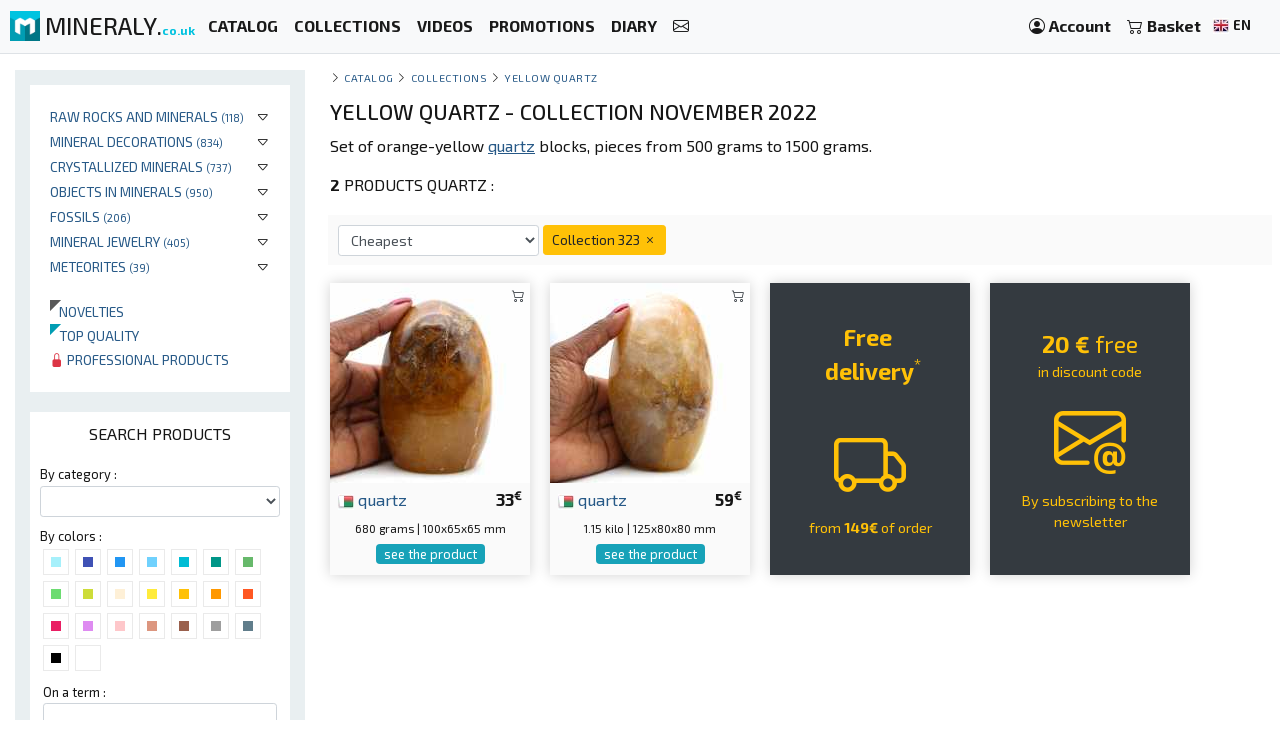

--- FILE ---
content_type: text/html; charset=UTF-8
request_url: https://mineraly.co.uk/shop/mineral/quartz/collection/323
body_size: 13462
content:
<!DOCTYPE html>
<html xmlns:og="http://ogp.me/ns#" lang="en">
    <head>

                                    <!-- Google tag (gtag.js) -->
                <script async src="https://www.googletagmanager.com/gtag/js?id=G-3HPTYBT877"></script>
                <script>
                window.dataLayer = window.dataLayer || [];
                function gtag(){dataLayer.push(arguments);}
                gtag('js', new Date());
                gtag('config', 'G-3HPTYBT877');
                </script>
                <!-- Google tag (gtag.js) -->
                <script async src="https://www.googletagmanager.com/gtag/js?id=G-G9MWB7YLDE"></script>
                <script>
                window.dataLayer = window.dataLayer || [];
                function gtag(){dataLayer.push(arguments);}
                gtag('js', new Date());
                gtag('config', 'G-G9MWB7YLDE');
                </script>
                    
        <meta charset="utf-8">
        <meta name="theme-color" content="#343a40">
        <meta http-equiv="X-UA-Compatible" content="IE=edge">
        <meta content="width=device-width, initial-scale=1, maximum-scale=4, user-scalable=yes" name="viewport">
        
                             
            <meta name="author" content="Ravaka & Mineraly">
<title>Sales of yellow quartz | Collection november 2022</title>
    <meta name="description" content="Mineral | Set of orange-yellow quartz blocks, pieces from 500 grams to 1500 grams.">
    <meta property="og:type" content="website" />
    <meta property="og:title" content="Sales of yellow quartz | Collection november 2022" />
    <meta property="og:description" content="Mineral | Set of orange-yellow quartz blocks, pieces from 500 grams to 1500 grams." />
    <meta property="og:url" content="https://mineraly.co.uk/shop/mineral/quartz/collection/323" />
    <meta property="og:image" content="https://mineraly.co.uk/image/share/collection-november-2022/quartz/madagascar/323.jpg" />
    <meta property="og:image:width" content="1280" />
    <meta property="og:image:height" content="640" />


        
                        <link rel="icon" type="image/png" href="/assets/mineraly/img/favicon.png?version=4.31">
        
        <link rel="stylesheet" href="https://cdn.jsdelivr.net/npm/bootstrap@4.6.0/dist/css/bootstrap.min.css">
        <link rel="stylesheet" href="https://cdn.jsdelivr.net/npm/bootstrap-slider@11.0.2/dist/css/bootstrap-slider.min.css">
                
        <link rel="stylesheet" href="/assets/mineraly/css/main.min.css?version=4.31">
        <link rel="stylesheet" href="https://fonts.googleapis.com/css?family=Exo+2:300,300i,400,400i,500,500i,600,600i,700,700i,800&display=swap">
        <link rel="stylesheet" href="https://cdn.jsdelivr.net/npm/bootstrap-icons@1.11.3/font/bootstrap-icons.min.css">

    </head>
    <body>

        
    <nav class="navbar fixed-top navbar-expand-lg navbar-light bg-light navbar-zone border-bottom">
    
    <a class="navbar-brand" href="/" title="Collectible minerals, crystals, fossils and meteorites.">
        <img src="/assets/mineraly/img/logo.png?version=4.31" width="30" height="30" class="align-top" alt="Collectible minerals, crystals, fossils and meteorites." title="Collectible minerals, crystals, fossils and meteorites.">
        <span class="d-none d-sm-inline sitename">MINERALY.<small class="d-none d-sm-inline color-mineraly"><b>co.uk</b></small></span>
    </a>

    <div class="collapse navbar-collapse" id="navbarNav">
        <ul class="navbar-nav mr-auto">
                        <li class="nav-item active">
                <a class="nav-link" href="/shop" title="Catalog of products for sale"><b>CATALOG</b></a>
            </li>
            <li class="nav-item active">
                <a class="nav-link" href="/shop/collections" title="Product collections for sale"><b>COLLECTIONS</b></a>
            </li>
            <li class="nav-item active">
                <a class="nav-link" href="/shop/videos" title="Videos of products for sale"><b>VIDEOS</b></a>
            </li>
            <li class="nav-item active">
                <a class="nav-link" href="/discount-codes" title="Promotional products and discount codes"><b>PROMOTIONS</b></a>
            </li>
                        <li class="nav-item active">
                <a class="nav-link" href="/calendar/scholarships-exhibitions-lounge-fairs" title="Trade fairs and exhibitions"><b>DIARY</b></a>
            </li>
            <li class="nav-item active">
                <a class="nav-link" href="/contact" title="Contact us"><b><i class="bi bi-envelope"></i></b></a>
            </li>
        </ul>
    </div>
    
    <span class="navbar-text">
    
        <div class="d-flex flex-row order-2 order-lg-3">
            <ul class="navbar-nav flex-row">
                <li class="nav-item active d-inline d-sm-inline d-md-none d-lg-none d-xl-none"><span class="nav-link px-2" title="Search products"><i class="bi bi-search" id="search-button"></i></span></li>
                <li class="nav-item active">
                    <a class="nav-link px-2" href="/account" title="my account">
                        <i class="bi bi-person-circle"></i> <div class="d-none d-md-inline"><b>Account</b></div>
                    </a>
                </li>
                <li class="nav-item active dropdown" id="nav-basket">
    <a class="nav-link px-2" href="/basket" title="See my basket">
        <i class="bi bi-cart2"></i> <div class="d-none d-md-inline"><b>Basket</b></div>
            </a>
</li>
                <li class="nav-item active p-1">
                    <a href="/locales" title="Collectible minerals, crystals, fossils and meteorites. language" rel="nofollow" data-toggle="modal" data-target="#modalLoad">
                        <img src="/assets/img/flags/en.webp?version=4.31" alt="Mineraly language en" title="Mineraly Language en" width="16px" height="16px"> <small><b>EN</b></small>
                        <i class="bi bi-caret-down text-light"></i>
                    </a>
                </li>
            </ul>
        </div>
    
    </span>
    
    <button class="navbar-toggler" type="button" data-toggle="collapse" data-target="#navbarNav" aria-controls="navbarNav" aria-expanded="false" aria-label="Toggle navigation">
        <span class="navbar-toggler-icon"></span>
    </button>

</nav>
      
    <div class="container-fluid" id="main-zone">
        <div class="row">
            <div class="col-12 col-sm-12 col-md-5 col-lg-4 col-xl-3 order-12 order-sm-12 order-md-4 left-col">
                <div class="left-div">
                
                                        
                    <div id="category-zone">
                        <div class="bloc">

<ul>
                        <li>
                
                                <div class="float-right"  data-toggle="collapse" data-target="#category_208">
                    <i class="bi bi-caret-down"></i>
                </div>
                                
                <a href="/shop/rocks" title="Buy some Raw rocks and minerals">Raw rocks and minerals <small>(118)</small></a>
                
                                                                                                                                                                    <div id="category_208" class="collapse">
                        <ul>
                                                                                                <li>
                                        <a href="/shop/rocks/aggregate-and-clusters" title="Buy some Aggregat und cluster">Aggregat und cluster <small>(41)</small></a>
                                    </li>
                                                                                                                                <li>
                                        <a href="/shop/rocks/raw-rocks" title="Buy some Raw rocks">Raw rocks <small>(77)</small></a>
                                    </li>
                                                                                    </ul>
                    </div>
                                
            </li>
                                <li>
                
                                <div class="float-right"  data-toggle="collapse" data-target="#category_149">
                    <i class="bi bi-caret-down"></i>
                </div>
                                
                <a href="/shop/ornament" title="Buy some Mineral decorations">Mineral decorations <small>(834)</small></a>
                
                                                                                                                                                                                                                <div id="category_149" class="collapse">
                        <ul>
                                                                                                <li>
                                        <a href="/shop/ornament/polished-stones" title="Buy some Polished stones">Polished stones <small>(819)</small></a>
                                    </li>
                                                                                                                                                                                            <li>
                                        <a href="/shop/ornament/polished-rough-stones" title="Buy some Half-polished, half-rough stones">Half-polished, half-rough stones <small>(15)</small></a>
                                    </li>
                                                                                    </ul>
                    </div>
                                
            </li>
                                <li>
                
                                <div class="float-right"  data-toggle="collapse" data-target="#category_161">
                    <i class="bi bi-caret-down"></i>
                </div>
                                
                <a href="/shop/crystals" title="Buy some Crystallized minerals">Crystallized minerals <small>(737)</small></a>
                
                                                                                                                                                                                                                <div id="category_161" class="collapse">
                        <ul>
                                                                                                <li>
                                        <a href="/shop/crystals/crystals-on-gangue" title="Buy some Crystals on gangue">Crystals on gangue <small>(138)</small></a>
                                    </li>
                                                                                                                                <li>
                                        <a href="/shop/crystals/geodes-and-druses" title="Buy some Geodes and druses">Geodes and druses <small>(125)</small></a>
                                    </li>
                                                                                                                                <li>
                                        <a href="/shop/crystals/crystallization" title="Buy some Mineral crystallization">Mineral crystallization <small>(474)</small></a>
                                    </li>
                                                                                    </ul>
                    </div>
                                
            </li>
                                <li>
                
                                <div class="float-right"  data-toggle="collapse" data-target="#category_153">
                    <i class="bi bi-caret-down"></i>
                </div>
                                
                <a href="/shop/objects" title="Buy some Objects in minerals">Objects in minerals <small>(950)</small></a>
                
                                                                                                                                                                                                                                                                                                                                                                                                                                                                                                                                                                                                                                                                        <div id="category_153" class="collapse">
                        <ul>
                                                                                                <li>
                                        <a href="/shop/objects/hearts" title="Buy some Stone hearts">Stone hearts <small>(105)</small></a>
                                    </li>
                                                                                                                                <li>
                                        <a href="/shop/objects/prisms" title="Buy some Mineral prisms">Mineral prisms <small>(170)</small></a>
                                    </li>
                                                                                                                                <li>
                                        <a href="/shop/objects/shingle" title="Buy some Pebbles and tumbled stones">Pebbles and tumbled stones <small>(282)</small></a>
                                    </li>
                                                                                                                                <li>
                                        <a href="/shop/objects/slices" title="Buy some Slices and plates">Slices and plates <small>(143)</small></a>
                                    </li>
                                                                                                                                                                                            <li>
                                        <a href="/shop/objects/lamps" title="Buy some Mineral lamps">Mineral lamps <small>(44)</small></a>
                                    </li>
                                                                                                                                <li>
                                        <a href="/shop/objects/pyramids" title="Buy some Mineral pyramids">Mineral pyramids <small>(35)</small></a>
                                    </li>
                                                                                                                                <li>
                                        <a href="/shop/objects/flames" title="Buy some Mineral flames">Mineral flames <small>(26)</small></a>
                                    </li>
                                                                                                                                <li>
                                        <a href="/shop/objects/spheres" title="Buy some Stone spheres">Stone spheres <small>(24)</small></a>
                                    </li>
                                                                                                                                <li>
                                        <a href="/shop/objects/eggs" title="Buy some Mineral Eggs">Mineral Eggs <small>(33)</small></a>
                                    </li>
                                                                                                                                <li>
                                        <a href="/shop/objects/sticks" title="Buy some massage sticks">massage sticks <small>(75)</small></a>
                                    </li>
                                                                                                                                <li>
                                        <a href="/shop/objects/animals" title="Buy some Stone animals">Stone animals <small>(11)</small></a>
                                    </li>
                                                                                                                                <li>
                                        <a href="/shop/objects/tree" title="Buy some Mineral tree">Mineral tree <small>(2)</small></a>
                                    </li>
                                                                                    </ul>
                    </div>
                                
            </li>
                                <li>
                
                                <div class="float-right"  data-toggle="collapse" data-target="#category_137">
                    <i class="bi bi-caret-down"></i>
                </div>
                                
                <a href="/shop/fossils" title="Buy some Fossils">Fossils <small>(206)</small></a>
                
                                                                                                                                                                    <div id="category_137" class="collapse">
                        <ul>
                                                                                                <li>
                                        <a href="/shop/fossils/raw-fossils" title="Buy some Raw fossils">Raw fossils <small>(78)</small></a>
                                    </li>
                                                                                                                                <li>
                                        <a href="/shop/fossils/polished-fossils" title="Buy some Polished fossils">Polished fossils <small>(128)</small></a>
                                    </li>
                                                                                    </ul>
                    </div>
                                
            </li>
                                <li>
                
                                <div class="float-right"  data-toggle="collapse" data-target="#category_138">
                    <i class="bi bi-caret-down"></i>
                </div>
                                
                <a href="/shop/jewelry" title="Buy some Mineral jewelry">Mineral jewelry <small>(405)</small></a>
                
                                                                                                                                                                                                                                                                                                        <div id="category_138" class="collapse">
                        <ul>
                                                                                                <li>
                                        <a href="/shop/jewelry/bracelets" title="Buy some Bracelets">Bracelets <small>(25)</small></a>
                                    </li>
                                                                                                                                <li>
                                        <a href="/shop/jewelry/necklaces" title="Buy some Necklaces">Necklaces <small>(9)</small></a>
                                    </li>
                                                                                                                                <li>
                                        <a href="/shop/jewelry/pendants" title="Buy some Pendants">Pendants <small>(371)</small></a>
                                    </li>
                                                                                                                                                                                                            </ul>
                    </div>
                                
            </li>
                                <li>
                
                                <div class="float-right"  data-toggle="collapse" data-target="#category_272">
                    <i class="bi bi-caret-down"></i>
                </div>
                                
                <a href="/shop/meteorites" title="Buy some Meteorites">Meteorites <small>(39)</small></a>
                
                                                                                                                        <div id="category_272" class="collapse">
                        <ul>
                                                                                                <li>
                                        <a href="/shop/meteorites/campo-del-cielo" title="Buy some Campo Del Cielo meteorite">Campo Del Cielo meteorite <small>(39)</small></a>
                                    </li>
                                                                                    </ul>
                    </div>
                                
            </li>
                
    <br>
    
        <li>
        <a href="/shop/new" title="New products added to the catalog">
            <div class="triangle triangle-small triangle-new"></div>&nbsp;&nbsp;&nbsp;Novelties
        </a>
    </li>
    <li>
        <a href="/shop/top" title="Top quality products">
            <div class="triangle triangle-small triangle-top"></div>&nbsp;&nbsp;&nbsp;Top quality
        </a>
    </li>
    <li>
        <a href="/shop/pro" title="List of products reserved for professionals">
            <i class="bi bi-lock-fill text-danger"></i> Professional products
        </a>
    </li>

    
</ul>
    
</div>
                    </div>
                    
                    <div id="search-zone">
                        <div class="bloc">
    
    <div class="text-center bloc-title">
        SEARCH PRODUCTS    </div>
    
    <input type="hidden" class="form-control form-control-sm" id="search-form-collection" value="323">
    
    <div class="row">
        <div class="col-12">
            <div class="search-form-category">
                <label for="search-form-category" class="small">By category :</label>
                <select class="form-control form-control-sm" id="search-form-category">
                    <option value=''></option>
                                                                        <option value='208' >Rocks</option>
                                                                                                <option value='172' >&nbsp;&nbsp;&nbsp;&#8627;&nbsp;&nbsp;Aggregate</option>
                                                                                                                                <option value='209' >&nbsp;&nbsp;&nbsp;&#8627;&nbsp;&nbsp;Raw rocks</option>
                                                                                                                                                            <option value='149' >Ornament</option>
                                                                                                <option value='154' >&nbsp;&nbsp;&nbsp;&#8627;&nbsp;&nbsp;Polished stones</option>
                                                                                                                                                                                            <option value='156' >&nbsp;&nbsp;&nbsp;&#8627;&nbsp;&nbsp;Semi-polished stones</option>
                                                                                                                                                            <option value='161' >Crystals</option>
                                                                                                <option value='162' >&nbsp;&nbsp;&nbsp;&#8627;&nbsp;&nbsp;Crystals on gangue</option>
                                                                                                                                <option value='163' >&nbsp;&nbsp;&nbsp;&#8627;&nbsp;&nbsp;Geodes and druses</option>
                                                                                                                                <option value='210' >&nbsp;&nbsp;&nbsp;&#8627;&nbsp;&nbsp;Crystallization</option>
                                                                                                                                                            <option value='153' >Objects</option>
                                                                                                <option value='147' >&nbsp;&nbsp;&nbsp;&#8627;&nbsp;&nbsp;Hearts</option>
                                                                                                                                <option value='148' >&nbsp;&nbsp;&nbsp;&#8627;&nbsp;&nbsp;Prisms</option>
                                                                                                                                <option value='151' >&nbsp;&nbsp;&nbsp;&#8627;&nbsp;&nbsp;Shingle</option>
                                                                                                                                <option value='206' >&nbsp;&nbsp;&nbsp;&#8627;&nbsp;&nbsp;Slices</option>
                                                                                                                                                                                            <option value='243' >&nbsp;&nbsp;&nbsp;&#8627;&nbsp;&nbsp;lamps</option>
                                                                                                                                <option value='249' >&nbsp;&nbsp;&nbsp;&#8627;&nbsp;&nbsp;Pyramids</option>
                                                                                                                                <option value='250' >&nbsp;&nbsp;&nbsp;&#8627;&nbsp;&nbsp;Flames</option>
                                                                                                                                <option value='258' >&nbsp;&nbsp;&nbsp;&#8627;&nbsp;&nbsp;Spheres</option>
                                                                                                                                <option value='259' >&nbsp;&nbsp;&nbsp;&#8627;&nbsp;&nbsp;Eggs</option>
                                                                                                                                <option value='260' >&nbsp;&nbsp;&nbsp;&#8627;&nbsp;&nbsp;Sticks</option>
                                                                                                                                <option value='270' >&nbsp;&nbsp;&nbsp;&#8627;&nbsp;&nbsp;Animals</option>
                                                                                                                                <option value='278' >&nbsp;&nbsp;&nbsp;&#8627;&nbsp;&nbsp;Tree</option>
                                                                                                                                                            <option value='137' >Fossils</option>
                                                                                                <option value='145' >&nbsp;&nbsp;&nbsp;&#8627;&nbsp;&nbsp;Raw fossils</option>
                                                                                                                                <option value='146' >&nbsp;&nbsp;&nbsp;&#8627;&nbsp;&nbsp;Polished fossils</option>
                                                                                                                                                            <option value='138' >Jewelry</option>
                                                                                                <option value='141' >&nbsp;&nbsp;&nbsp;&#8627;&nbsp;&nbsp;Bracelets</option>
                                                                                                                                <option value='142' >&nbsp;&nbsp;&nbsp;&#8627;&nbsp;&nbsp;Necklaces</option>
                                                                                                                                <option value='143' >&nbsp;&nbsp;&nbsp;&#8627;&nbsp;&nbsp;Pendants</option>
                                                                                                                                                                                                                                                                                    <option value='272' >Meteorites</option>
                                                                                                <option value='273' >&nbsp;&nbsp;&nbsp;&#8627;&nbsp;&nbsp;Campo del cielo</option>
                                                                                                                        </select>
            </div>
        </div>
    </div>
    
    <div class="search-form-color clearfix">
        <div class="small">By colors :</div>
                            <div class="search-form-color-off search-color" title="aqua" data-color="aqua">
                <div class="search-form-color-off-in color-aqua"></div>
            </div>
                    <div class="search-form-color-off search-color" title="sanmarino" data-color="sanmarino">
                <div class="search-form-color-off-in color-sanmarino"></div>
            </div>
                    <div class="search-form-color-off search-color" title="dodgerblue" data-color="dodgerblue">
                <div class="search-form-color-off-in color-dodgerblue"></div>
            </div>
                    <div class="search-form-color-off search-color" title="cerulean" data-color="cerulean">
                <div class="search-form-color-off-in color-cerulean"></div>
            </div>
                    <div class="search-form-color-off search-color" title="robinseggblue" data-color="robinseggblue">
                <div class="search-form-color-off-in color-robinseggblue"></div>
            </div>
                    <div class="search-form-color-off search-color" title="persiangreen" data-color="persiangreen">
                <div class="search-form-color-off-in color-persiangreen"></div>
            </div>
                    <div class="search-form-color-off search-color" title="sushi" data-color="sushi">
                <div class="search-form-color-off-in color-sushi"></div>
            </div>
                    <div class="search-form-color-off search-color" title="fruitsalad" data-color="fruitsalad">
                <div class="search-form-color-off-in color-fruitsalad"></div>
            </div>
                    <div class="search-form-color-off search-color" title="pear" data-color="pear">
                <div class="search-form-color-off-in color-pear"></div>
            </div>
                    <div class="search-form-color-off search-color" title="beige" data-color="beige">
                <div class="search-form-color-off-in color-beige"></div>
            </div>
                    <div class="search-form-color-off search-color" title="gorse" data-color="gorse">
                <div class="search-form-color-off-in color-gorse"></div>
            </div>
                    <div class="search-form-color-off search-color" title="amber" data-color="amber">
                <div class="search-form-color-off-in color-amber"></div>
            </div>
                    <div class="search-form-color-off search-color" title="orangepeel" data-color="orangepeel">
                <div class="search-form-color-off-in color-orangepeel"></div>
            </div>
                    <div class="search-form-color-off search-color" title="orange" data-color="orange">
                <div class="search-form-color-off-in color-orange"></div>
            </div>
                    <div class="search-form-color-off search-color" title="amaranth" data-color="amaranth">
                <div class="search-form-color-off-in color-amaranth"></div>
            </div>
                    <div class="search-form-color-off search-color" title="violet" data-color="violet">
                <div class="search-form-color-off-in color-violet"></div>
            </div>
                    <div class="search-form-color-off search-color" title="pink" data-color="pink">
                <div class="search-form-color-off-in color-pink"></div>
            </div>
                    <div class="search-form-color-off search-color" title="seance" data-color="seance">
                <div class="search-form-color-off-in color-seance"></div>
            </div>
                    <div class="search-form-color-off search-color" title="coraltree" data-color="coraltree">
                <div class="search-form-color-off-in color-coraltree"></div>
            </div>
                    <div class="search-form-color-off search-color" title="silverchalice" data-color="silverchalice">
                <div class="search-form-color-off-in color-silverchalice"></div>
            </div>
                    <div class="search-form-color-off search-color" title="lynch" data-color="lynch">
                <div class="search-form-color-off-in color-lynch"></div>
            </div>
                    <div class="search-form-color-off search-color" title="black" data-color="black">
                <div class="search-form-color-off-in color-black"></div>
            </div>
                    <div class="search-form-color-off search-color" title="white" data-color="white">
                <div class="search-form-color-off-in color-white"></div>
            </div>
            </div>
    
    <div class="search-form-text">
        <label for="search-form-text" class="small">On a term :</label>
        <input type="text" class="form-control form-control-sm" id="search-form-text" value="">
    </div>
    
    <div class="row">
        <div class="col-6">
            <div class="search-form-mineral">
                <label for="search-form-mineral" class="small">By type of mineral :</label>
                <select class="form-control form-control-sm" id="search-form-mineral">
                    <option value=''></option>
                                            <option value="5391" >Agate</option>
                                            <option value="5402" >Amazonite</option>
                                            <option value="5463" >Amber</option>
                                            <option value="5407" >Amethyst</option>
                                            <option value="5408" >Ammonite</option>
                                            <option value="184" >Anhydrite</option>
                                            <option value="5438" >Apatite</option>
                                            <option value="5487" >Aquamarine</option>
                                            <option value="218" >Aragonite</option>
                                            <option value="340" >Azurite</option>
                                            <option value="404" >Baryte</option>
                                            <option value="5473" >Bull&#039;s eye</option>
                                            <option value="5479" >Bumblebee Jasper</option>
                                            <option value="730" >Calcite</option>
                                            <option value="5471" >Campo del cielo</option>
                                            <option value="5398" >Carnelian</option>
                                            <option value="825" >Celestine</option>
                                            <option value="838" >Cerussite</option>
                                            <option value="5423" >Chalcedony</option>
                                            <option value="5481" >Chalcedony cluster</option>
                                            <option value="5475" >Chromium diopside</option>
                                            <option value="956" >Chrysocolla</option>
                                            <option value="5461" >Chrysoprase</option>
                                            <option value="5413" >Citrine</option>
                                            <option value="5431" >Desert Rose</option>
                                            <option value="1241" >Diopside</option>
                                            <option value="1242" >Dioptase</option>
                                            <option value="1258" >Dolomite</option>
                                            <option value="1369" >Epidote</option>
                                            <option value="1394" >Erythrite</option>
                                            <option value="5482" >Faden Quartz</option>
                                            <option value="5468" >Feldspar</option>
                                            <option value="1650" >Fluorite</option>
                                            <option value="5434" >Fushite</option>
                                            <option value="1759" >Galena</option>
                                            <option value="5412" >Garnet</option>
                                            <option value="5437" >Garnièrite</option>
                                            <option value="1871" >Goethite</option>
                                            <option value="5483" >Green Jasper</option>
                                            <option value="5421" >Green opal</option>
                                            <option value="2038" >Hematite</option>
                                            <option value="5393" >Jade</option>
                                            <option value="5395" >Jasper</option>
                                            <option value="2662" >Kyanite</option>
                                            <option value="2668" >Labradorite</option>
                                            <option value="5399" >Lapis-lazuli</option>
                                            <option value="5469" >Larimar</option>
                                            <option value="2735" >Lazulite</option>
                                            <option value="2736" >Lazurite</option>
                                            <option value="5418" >Lepidolite</option>
                                            <option value="2945" >Malachite</option>
                                            <option value="5443" >Mica</option>
                                            <option value="5462" >Microcline</option>
                                            <option value="1" >Miscellaneous</option>
                                            <option value="5416" >Mokaïte</option>
                                            <option value="5477" >Moss agate</option>
                                            <option value="5488" >Obsidian</option>
                                            <option value="5464" >Orthoceras</option>
                                            <option value="5452" >Otodus</option>
                                            <option value="5417" >Petrified wood</option>
                                            <option value="5460" >Pink salt</option>
                                            <option value="4000" >Pyrite</option>
                                            <option value="4006" >Pyrolusite</option>
                                            <option value="4029" >Quartz</option>
                                            <option value="5484" >Red Jasper</option>
                                            <option value="4118" >Rhodonite</option>
                                            <option value="5415" >Rose quartz</option>
                                            <option value="5379" >Ruby Zoisite</option>
                                            <option value="5414" >Septaria</option>
                                            <option value="5465" >Shungite</option>
                                            <option value="4450" >Skutterudite</option>
                                            <option value="5478" >Smoky Quartz</option>
                                            <option value="5410" >Snow Obsidian</option>
                                            <option value="4465" >Sodalite</option>
                                            <option value="5485" >Spectrolite</option>
                                            <option value="4498" >Sphalerite</option>
                                            <option value="4521" >Staurolite</option>
                                            <option value="5470" >Steatite</option>
                                            <option value="5397" >Tiger&#039;s eye</option>
                                            <option value="5411" >Tourmaline</option>
                                            <option value="5450" >Trilobite</option>
                                            <option value="5002" >Vanadinite</option>
                                            <option value="5472" >Zebra jasper</option>
                                    </select>
            </div>
        </div>
        <div class="col-6">
            <div class="search-form-country">
                <label for="search-form-country" class="small">By country of origin :</label>
                <select class="form-control form-control-sm" id="search-form-country">
                    <option value=''></option>
                                            <option value="af" >Afghanistan</option>
                                            <option value="ar" >Argentina</option>
                                            <option value="bg" >Bulgaria</option>
                                            <option value="bo" >Bolivia</option>
                                            <option value="br" >Brazil</option>
                                            <option value="cd" >Congo - Kinshasa</option>
                                            <option value="cl" >Chile</option>
                                            <option value="de" >Germany</option>
                                            <option value="do" >Dominican Republic</option>
                                            <option value="es" >Spain</option>
                                            <option value="fi" >Finland</option>
                                            <option value="fr" >France</option>
                                            <option value="id" >Indonesia</option>
                                            <option value="in" >India</option>
                                            <option value="lt" >Lithuania</option>
                                            <option value="ma" >Morocco</option>
                                            <option value="mg" >Madagascar</option>
                                            <option value="mx" >Mexico</option>
                                            <option value="pe" >Peru</option>
                                            <option value="pk" >Pakistan</option>
                                            <option value="ru" >Russia</option>
                                            <option value="tn" >Tunisia</option>
                                            <option value="tz" >Tanzania</option>
                                            <option value="us" >United States</option>
                                            <option value="uy" >Uruguay</option>
                                            <option value="za" >South Africa</option>
                                            <option value="zw" >Zimbabwe</option>
                                    </select>
            </div>
        </div>
    </div>

    <div class="search-form-price">
        <div class="search-form-price-value">0 at 2499€</div>
        <label for="search-form-price" class="small">Price :</label>
        <div class="form-input-padding">
            <input id="search-form-price" type="text" value="" data-slider-min="0" data-slider-max="2499" data-slider-step="5" data-slider-value="[0,2499]"/>
        </div>
    </div>

    <div class="search-form-weigth">
        <div class="search-form-weigth-value">0 at 24900gr.</div>
        <label for="search-form-weigth" class="small">Weight :</label>
        <div class="form-input-padding">
            <input id="search-form-weigth" type="text" value="" data-slider-min="0" data-slider-max="24900" data-slider-step="5" data-slider-value="[0,24900]"/>
        </div>
    </div>

    <div class="search-form-size">
        <div class="search-form-size-value">0 at 460mm</div>
        <label for="search-form-size" class="small">Taille :</label>
        <div class="form-input-padding">
            <input id="search-form-size" type="text" value="" data-slider-min="0" data-slider-max="460" data-slider-step="5" data-slider-value="[0,460]"/>
        </div>
    </div>
    
    <div class="search-form-text">
        <div sclass="form-input-padding2">
            <div class="checkbox checkbox-info">
                <input id="search-form-promo" name="promo" type="checkbox" class="custom-control-input" >
                <label for="search-form-promo"><span class="small">Discounted</span></label>
            </div>
            <div class="checkbox checkbox-info">
                <input id="search-form-new" name="new" type="checkbox" class="custom-control-input" >
                <label for="search-form-new"><span class="small">New products</span></label>
            </div>
            <div class="checkbox checkbox-info">
                <input id="search-form-top" name="top" type="checkbox" class="custom-control-input" >
                <label for="search-form-top"><span class="small">High quality parts</span></label>
            </div>
            <div class="checkbox checkbox-info">
            <input id="search-form-pro" name="pro" type="checkbox" class="custom-control-input" >
                <label for="search-form-pro"><span class="small">Professional products</span></label>
            </div>
            <div class="clearfix"></div>
        </div>
    </div>
    
    <div class="d-inline d-sm-inline d-md-none d-lg-none d-xl-none">
        <div class="text-center">
            <button type="button" class="btn btn-sm btn-info btn-dark search-form-button">Show results</button>
        </div>
    </div>

</div>


                    </div>
                    
                    <div id="country-zone">
                        <div class="bloc">
    
    <div class="text-center bloc-title">
        MINERALS BY COUNTRY    </div>

    <div class="row">
                                                    <div class="col-6 col-sm-4 col-md-12 col-lg-12 col-xl-6">
                    
                    <img src="/assets/img/flags/af.webp?version=4.31" alt="Minerals from Afghanistan" title="Minerals from Afghanistan" width="16px" height="16px"><a href="/shop/afghanistan/af" title="Buy minerals from Afghanistan" class="bloc-link">AFGHANISTAN <small>(119)</small></a>
                    
                </div>
                                                                <div class="col-6 col-sm-4 col-md-12 col-lg-12 col-xl-6">
                    
                    <img src="/assets/img/flags/ar.webp?version=4.31" alt="Minerals from Argentina" title="Minerals from Argentina" width="16px" height="16px"><a href="/shop/argentina/ar" title="Buy minerals from Argentina" class="bloc-link">ARGENTINA <small>(39)</small></a>
                    
                </div>
                                                                                                        <div class="col-6 col-sm-4 col-md-12 col-lg-12 col-xl-6">
                    
                    <img src="/assets/img/flags/br.webp?version=4.31" alt="Minerals from Brazil" title="Minerals from Brazil" width="16px" height="16px"><a href="/shop/brazil/br" title="Buy minerals from Brazil" class="bloc-link">BRAZIL <small>(136)</small></a>
                    
                </div>
                                                                <div class="col-6 col-sm-4 col-md-12 col-lg-12 col-xl-6">
                    
                    <img src="/assets/img/flags/cd.webp?version=4.31" alt="Minerals from Congo - Kinshasa" title="Minerals from Congo - Kinshasa" width="16px" height="16px"><a href="/shop/congo-kinshasa/cd" title="Buy minerals from Congo - Kinshasa" class="bloc-link">CONGO - KINSHASA <small>(39)</small></a>
                    
                </div>
                                                                                                        <div class="col-6 col-sm-4 col-md-12 col-lg-12 col-xl-6">
                    
                    <img src="/assets/img/flags/do.webp?version=4.31" alt="Minerals from Dominican Republic" title="Minerals from Dominican Republic" width="16px" height="16px"><a href="/shop/dominican-republic/do" title="Buy minerals from Dominican Republic" class="bloc-link">DOMINICAN REPUBLIC <small>(8)</small></a>
                    
                </div>
                                                                <div class="col-6 col-sm-4 col-md-12 col-lg-12 col-xl-6">
                    
                    <img src="/assets/img/flags/es.webp?version=4.31" alt="Minerals from Spain" title="Minerals from Spain" width="16px" height="16px"><a href="/shop/spain/es" title="Buy minerals from Spain" class="bloc-link">SPAIN <small>(57)</small></a>
                    
                </div>
                                                                                    <div class="col-6 col-sm-4 col-md-12 col-lg-12 col-xl-6">
                    
                    <img src="/assets/img/flags/fr.webp?version=4.31" alt="Minerals from France" title="Minerals from France" width="16px" height="16px"><a href="/shop/france/fr" title="Buy minerals from France" class="bloc-link">FRANCE <small>(7)</small></a>
                    
                </div>
                                                                <div class="col-6 col-sm-4 col-md-12 col-lg-12 col-xl-6">
                    
                    <img src="/assets/img/flags/id.webp?version=4.31" alt="Minerals from Indonesia" title="Minerals from Indonesia" width="16px" height="16px"><a href="/shop/indonesia/id" title="Buy minerals from Indonesia" class="bloc-link">INDONESIA <small>(41)</small></a>
                    
                </div>
                                                                                    <div class="col-6 col-sm-4 col-md-12 col-lg-12 col-xl-6">
                    
                    <img src="/assets/img/flags/lt.webp?version=4.31" alt="Minerals from Lithuania" title="Minerals from Lithuania" width="16px" height="16px"><a href="/shop/lithuania/lt" title="Buy minerals from Lithuania" class="bloc-link">LITHUANIA <small>(46)</small></a>
                    
                </div>
                                                                <div class="col-6 col-sm-4 col-md-12 col-lg-12 col-xl-6">
                    
                    <img src="/assets/img/flags/ma.webp?version=4.31" alt="Minerals from Morocco" title="Minerals from Morocco" width="16px" height="16px"><a href="/shop/morocco/ma" title="Buy minerals from Morocco" class="bloc-link">MOROCCO <small>(388)</small></a>
                    
                </div>
                                                                <div class="col-6 col-sm-4 col-md-12 col-lg-12 col-xl-6">
                    
                    <img src="/assets/img/flags/mg.webp?version=4.31" alt="Minerals from Madagascar" title="Minerals from Madagascar" width="16px" height="16px"><a href="/shop/madagascar/mg" title="Buy minerals from Madagascar" class="bloc-link">MADAGASCAR <small>(2044)</small></a>
                    
                </div>
                                                                <div class="col-6 col-sm-4 col-md-12 col-lg-12 col-xl-6">
                    
                    <img src="/assets/img/flags/mx.webp?version=4.31" alt="Minerals from Mexico" title="Minerals from Mexico" width="16px" height="16px"><a href="/shop/mexico/mx" title="Buy minerals from Mexico" class="bloc-link">MEXICO <small>(65)</small></a>
                    
                </div>
                                                                <div class="col-6 col-sm-4 col-md-12 col-lg-12 col-xl-6">
                    
                    <img src="/assets/img/flags/pe.webp?version=4.31" alt="Minerals from Peru" title="Minerals from Peru" width="16px" height="16px"><a href="/shop/peru/pe" title="Buy minerals from Peru" class="bloc-link">PERU <small>(63)</small></a>
                    
                </div>
                                                                <div class="col-6 col-sm-4 col-md-12 col-lg-12 col-xl-6">
                    
                    <img src="/assets/img/flags/pk.webp?version=4.31" alt="Minerals from Pakistan" title="Minerals from Pakistan" width="16px" height="16px"><a href="/shop/pakistan/pk" title="Buy minerals from Pakistan" class="bloc-link">PAKISTAN <small>(73)</small></a>
                    
                </div>
                                                                <div class="col-6 col-sm-4 col-md-12 col-lg-12 col-xl-6">
                    
                    <img src="/assets/img/flags/ru.webp?version=4.31" alt="Minerals from Russia" title="Minerals from Russia" width="16px" height="16px"><a href="/shop/russia/ru" title="Buy minerals from Russia" class="bloc-link">RUSSIA <small>(87)</small></a>
                    
                </div>
                                                                <div class="col-6 col-sm-4 col-md-12 col-lg-12 col-xl-6">
                    
                    <img src="/assets/img/flags/tn.webp?version=4.31" alt="Minerals from Tunisia" title="Minerals from Tunisia" width="16px" height="16px"><a href="/shop/tunisia/tn" title="Buy minerals from Tunisia" class="bloc-link">TUNISIA <small>(16)</small></a>
                    
                </div>
                                                                                    <div class="col-6 col-sm-4 col-md-12 col-lg-12 col-xl-6">
                    
                    <img src="/assets/img/flags/us.webp?version=4.31" alt="Minerals from United States" title="Minerals from United States" width="16px" height="16px"><a href="/shop/united-states/us" title="Buy minerals from United States" class="bloc-link">UNITED STATES <small>(27)</small></a>
                    
                </div>
                                                                                    <div class="col-6 col-sm-4 col-md-12 col-lg-12 col-xl-6">
                    
                    <img src="/assets/img/flags/za.webp?version=4.31" alt="Minerals from South Africa" title="Minerals from South Africa" width="16px" height="16px"><a href="/shop/south-africa/za" title="Buy minerals from South Africa" class="bloc-link">SOUTH AFRICA <small>(8)</small></a>
                    
                </div>
                                                                <div class="col-6 col-sm-4 col-md-12 col-lg-12 col-xl-6">
                    
                    <img src="/assets/img/flags/zw.webp?version=4.31" alt="Minerals from Zimbabwe" title="Minerals from Zimbabwe" width="16px" height="16px"><a href="/shop/zimbabwe/zw" title="Buy minerals from Zimbabwe" class="bloc-link">ZIMBABWE <small>(8)</small></a>
                    
                </div>
                        </div>
    
</div>
                    </div>
                    
                    <div id="mineral-zone">
                        <div class="bloc">
    
    <div class="text-center bloc-title">
        TYPE OF MINERAL    </div>

    <div class="row">
                                    <div class="col-6 col-sm-4 col-md-12 col-lg-12 col-xl-6">
                    &nbsp;&raquo;<a href="/shop/variety-of-mineral/agate/5391" title="Buy some Agate" class="bloc-link">AGATE <small>(109)</small></a>
                </div>
                                                <div class="col-6 col-sm-4 col-md-12 col-lg-12 col-xl-6">
                    &nbsp;&raquo;<a href="/shop/variety-of-mineral/amazonite/5402" title="Buy some Amazonite" class="bloc-link">AMAZONITE <small>(41)</small></a>
                </div>
                                                <div class="col-6 col-sm-4 col-md-12 col-lg-12 col-xl-6">
                    &nbsp;&raquo;<a href="/shop/fossil/amber/5463" title="Buy some Amber" class="bloc-link">AMBER <small>(46)</small></a>
                </div>
                                                <div class="col-6 col-sm-4 col-md-12 col-lg-12 col-xl-6">
                    &nbsp;&raquo;<a href="/shop/variety-of-mineral/amethyst/5407" title="Buy some Amethyst" class="bloc-link">AMETHYST <small>(145)</small></a>
                </div>
                                                <div class="col-6 col-sm-4 col-md-12 col-lg-12 col-xl-6">
                    &nbsp;&raquo;<a href="/shop/fossil/ammonite/5408" title="Buy some Ammonite" class="bloc-link">AMMONITE <small>(67)</small></a>
                </div>
                                                <div class="col-6 col-sm-4 col-md-12 col-lg-12 col-xl-6">
                    &nbsp;&raquo;<a href="/shop/mineral/anhydrite/184" title="Buy some Anhydrite" class="bloc-link">ANHYDRITE <small>(16)</small></a>
                </div>
                                                <div class="col-6 col-sm-4 col-md-12 col-lg-12 col-xl-6">
                    &nbsp;&raquo;<a href="/shop/group-of-minerals/apatite/5438" title="Buy some Apatite" class="bloc-link">APATITE <small>(27)</small></a>
                </div>
                                                                    <div class="col-6 col-sm-4 col-md-12 col-lg-12 col-xl-6">
                    &nbsp;&raquo;<a href="/shop/mineral/aragonite/218" title="Buy some Aragonite" class="bloc-link">ARAGONITE <small>(21)</small></a>
                </div>
                                                <div class="col-6 col-sm-4 col-md-12 col-lg-12 col-xl-6">
                    &nbsp;&raquo;<a href="/shop/mineral/azurite/340" title="Buy some Azurite" class="bloc-link">AZURITE <small>(25)</small></a>
                </div>
                                                <div class="col-6 col-sm-4 col-md-12 col-lg-12 col-xl-6">
                    &nbsp;&raquo;<a href="/shop/mineral-species/baryte/404" title="Buy some Baryte" class="bloc-link">BARYTE <small>(52)</small></a>
                </div>
                                                                    <div class="col-6 col-sm-4 col-md-12 col-lg-12 col-xl-6">
                    &nbsp;&raquo;<a href="/shop/mineral/bumblebee-jasper/5479" title="Buy some Bumblebee Jasper" class="bloc-link">BUMBLEBEE JASPER <small>(38)</small></a>
                </div>
                                                <div class="col-6 col-sm-4 col-md-12 col-lg-12 col-xl-6">
                    &nbsp;&raquo;<a href="/shop/mineral/calcite/730" title="Buy some Calcite" class="bloc-link">CALCITE <small>(132)</small></a>
                </div>
                                                <div class="col-6 col-sm-4 col-md-12 col-lg-12 col-xl-6">
                    &nbsp;&raquo;<a href="/shop/mineral/campo-del-cielo/5471" title="Buy some Campo del cielo" class="bloc-link">CAMPO DEL CIELO <small>(39)</small></a>
                </div>
                                                <div class="col-6 col-sm-4 col-md-12 col-lg-12 col-xl-6">
                    &nbsp;&raquo;<a href="/shop/variety-of-mineral/carnelian/5398" title="Buy some Carnelian" class="bloc-link">CARNELIAN <small>(76)</small></a>
                </div>
                                                                                                                                                    <div class="col-6 col-sm-4 col-md-12 col-lg-12 col-xl-6">
                    &nbsp;&raquo;<a href="/shop/mineral/chrysocolla/956" title="Buy some Chrysocolla" class="bloc-link">CHRYSOCOLLA <small>(17)</small></a>
                </div>
                                                                                        <div class="col-6 col-sm-4 col-md-12 col-lg-12 col-xl-6">
                    &nbsp;&raquo;<a href="/shop/variety-of-mineral/desert-rose/5431" title="Buy some Desert Rose" class="bloc-link">DESERT ROSE <small>(13)</small></a>
                </div>
                                                <div class="col-6 col-sm-4 col-md-12 col-lg-12 col-xl-6">
                    &nbsp;&raquo;<a href="/shop/mineral/diopside/1241" title="Buy some Diopside" class="bloc-link">DIOPSIDE <small>(12)</small></a>
                </div>
                                                                    <div class="col-6 col-sm-4 col-md-12 col-lg-12 col-xl-6">
                    &nbsp;&raquo;<a href="/shop/rock/dolomite/1258" title="Buy some Dolomite" class="bloc-link">DOLOMITE <small>(25)</small></a>
                </div>
                                                <div class="col-6 col-sm-4 col-md-12 col-lg-12 col-xl-6">
                    &nbsp;&raquo;<a href="/shop/mineral/epidote/1369" title="Buy some Epidote" class="bloc-link">EPIDOTE <small>(25)</small></a>
                </div>
                                                                    <div class="col-6 col-sm-4 col-md-12 col-lg-12 col-xl-6">
                    &nbsp;&raquo;<a href="/shop/mineral/faden-quartz/5482" title="Buy some Faden Quartz" class="bloc-link">FADEN QUARTZ <small>(46)</small></a>
                </div>
                                                <div class="col-6 col-sm-4 col-md-12 col-lg-12 col-xl-6">
                    &nbsp;&raquo;<a href="/shop/rock/feldspar/5468" title="Buy some Feldspar" class="bloc-link">FELDSPAR <small>(9)</small></a>
                </div>
                                                <div class="col-6 col-sm-4 col-md-12 col-lg-12 col-xl-6">
                    &nbsp;&raquo;<a href="/shop/mineral/fluorite/1650" title="Buy some Fluorite" class="bloc-link">FLUORITE <small>(59)</small></a>
                </div>
                                                                                                            <div class="col-6 col-sm-4 col-md-12 col-lg-12 col-xl-6">
                    &nbsp;&raquo;<a href="/shop/group-of-minerals/garnierite/5437" title="Buy some Garnièrite" class="bloc-link">GARNIÈRITE <small>(24)</small></a>
                </div>
                                                <div class="col-6 col-sm-4 col-md-12 col-lg-12 col-xl-6">
                    &nbsp;&raquo;<a href="/shop/mineral/goethite/1871" title="Buy some Goethite" class="bloc-link">GOETHITE <small>(32)</small></a>
                </div>
                                                <div class="col-6 col-sm-4 col-md-12 col-lg-12 col-xl-6">
                    &nbsp;&raquo;<a href="/shop/mineral/green-jasper/5483" title="Buy some Green Jasper" class="bloc-link">GREEN JASPER <small>(25)</small></a>
                </div>
                                                <div class="col-6 col-sm-4 col-md-12 col-lg-12 col-xl-6">
                    &nbsp;&raquo;<a href="/shop/mineral/opal/5421" title="Buy some Green opal" class="bloc-link">GREEN OPAL <small>(10)</small></a>
                </div>
                                                <div class="col-6 col-sm-4 col-md-12 col-lg-12 col-xl-6">
                    &nbsp;&raquo;<a href="/shop/mineral/hematite/2038" title="Buy some Hematite" class="bloc-link">HEMATITE <small>(24)</small></a>
                </div>
                                                <div class="col-6 col-sm-4 col-md-12 col-lg-12 col-xl-6">
                    &nbsp;&raquo;<a href="/shop/group-of-minerals/jade/5393" title="Buy some Jade" class="bloc-link">JADE <small>(40)</small></a>
                </div>
                                                <div class="col-6 col-sm-4 col-md-12 col-lg-12 col-xl-6">
                    &nbsp;&raquo;<a href="/shop/rock/jasper/5395" title="Buy some Jasper" class="bloc-link">JASPER <small>(193)</small></a>
                </div>
                                                <div class="col-6 col-sm-4 col-md-12 col-lg-12 col-xl-6">
                    &nbsp;&raquo;<a href="/shop/mineral-species/kyanite/2662" title="Buy some Kyanite" class="bloc-link">KYANITE <small>(16)</small></a>
                </div>
                                                <div class="col-6 col-sm-4 col-md-12 col-lg-12 col-xl-6">
                    &nbsp;&raquo;<a href="/shop/mineral/labradorite/2668" title="Buy some Labradorite" class="bloc-link">LABRADORITE <small>(235)</small></a>
                </div>
                                                <div class="col-6 col-sm-4 col-md-12 col-lg-12 col-xl-6">
                    &nbsp;&raquo;<a href="/shop/rock/lapis-lazuli/5399" title="Buy some Lapis-lazuli" class="bloc-link">LAPIS-LAZULI <small>(45)</small></a>
                </div>
                                                                                                            <div class="col-6 col-sm-4 col-md-12 col-lg-12 col-xl-6">
                    &nbsp;&raquo;<a href="/shop/mineral-species/lepidolite/5418" title="Buy some Lepidolite" class="bloc-link">LEPIDOLITE <small>(13)</small></a>
                </div>
                                                <div class="col-6 col-sm-4 col-md-12 col-lg-12 col-xl-6">
                    &nbsp;&raquo;<a href="/shop/mineral-species/malachite/2945" title="Buy some Malachite" class="bloc-link">MALACHITE <small>(22)</small></a>
                </div>
                                                <div class="col-6 col-sm-4 col-md-12 col-lg-12 col-xl-6">
                    &nbsp;&raquo;<a href="/shop/mineral/mica/5443" title="Buy some Mica" class="bloc-link">MICA <small>(11)</small></a>
                </div>
                                                <div class="col-6 col-sm-4 col-md-12 col-lg-12 col-xl-6">
                    &nbsp;&raquo;<a href="/shop/mineral-species/microcline/5462" title="Buy some Microcline" class="bloc-link">MICROCLINE <small>(259)</small></a>
                </div>
                                                                                                            <div class="col-6 col-sm-4 col-md-12 col-lg-12 col-xl-6">
                    &nbsp;&raquo;<a href="/shop/rock/obsidian/5488" title="Buy some Obsidian" class="bloc-link">OBSIDIAN <small>(15)</small></a>
                </div>
                                                <div class="col-6 col-sm-4 col-md-12 col-lg-12 col-xl-6">
                    &nbsp;&raquo;<a href="/shop/fossil/orthoceras/5464" title="Buy some Orthoceras" class="bloc-link">ORTHOCERAS <small>(64)</small></a>
                </div>
                                                <div class="col-6 col-sm-4 col-md-12 col-lg-12 col-xl-6">
                    &nbsp;&raquo;<a href="/shop/fossil/otodus/5452" title="Buy some Otodus" class="bloc-link">OTODUS <small>(40)</small></a>
                </div>
                                                <div class="col-6 col-sm-4 col-md-12 col-lg-12 col-xl-6">
                    &nbsp;&raquo;<a href="/shop/fossil/petrified-wood/5417" title="Buy some Petrified wood" class="bloc-link">PETRIFIED WOOD <small>(9)</small></a>
                </div>
                                                <div class="col-6 col-sm-4 col-md-12 col-lg-12 col-xl-6">
                    &nbsp;&raquo;<a href="/shop/mineral/pink-salt/5460" title="Buy some Pink salt" class="bloc-link">PINK SALT <small>(44)</small></a>
                </div>
                                                <div class="col-6 col-sm-4 col-md-12 col-lg-12 col-xl-6">
                    &nbsp;&raquo;<a href="/shop/mineral/pyrite/4000" title="Buy some Pyrite" class="bloc-link">PYRITE <small>(55)</small></a>
                </div>
                                                <div class="col-6 col-sm-4 col-md-12 col-lg-12 col-xl-6">
                    &nbsp;&raquo;<a href="/shop/mineral/pyrolusite/4006" title="Buy some Pyrolusite" class="bloc-link">PYROLUSITE <small>(32)</small></a>
                </div>
                                                <div class="col-6 col-sm-4 col-md-12 col-lg-12 col-xl-6">
                    &nbsp;&raquo;<a href="/shop/mineral/quartz/4029" title="Buy some Quartz" class="bloc-link">QUARTZ <small>(274)</small></a>
                </div>
                                                <div class="col-6 col-sm-4 col-md-12 col-lg-12 col-xl-6">
                    &nbsp;&raquo;<a href="/shop/mineral/red-jasper/5484" title="Buy some Red Jasper" class="bloc-link">RED JASPER <small>(14)</small></a>
                </div>
                                                <div class="col-6 col-sm-4 col-md-12 col-lg-12 col-xl-6">
                    &nbsp;&raquo;<a href="/shop/mineral-species/rhodonite/4118" title="Buy some Rhodonite" class="bloc-link">RHODONITE <small>(35)</small></a>
                </div>
                                                <div class="col-6 col-sm-4 col-md-12 col-lg-12 col-xl-6">
                    &nbsp;&raquo;<a href="/shop/variety-of-mineral/rose-quartz/5415" title="Buy some Rose quartz" class="bloc-link">ROSE QUARTZ <small>(78)</small></a>
                </div>
                                                                    <div class="col-6 col-sm-4 col-md-12 col-lg-12 col-xl-6">
                    &nbsp;&raquo;<a href="/shop/rock/septaria/5414" title="Buy some Septaria" class="bloc-link">SEPTARIA <small>(60)</small></a>
                </div>
                                                <div class="col-6 col-sm-4 col-md-12 col-lg-12 col-xl-6">
                    &nbsp;&raquo;<a href="/shop/rock/shungite/5465" title="Buy some Shungite" class="bloc-link">SHUNGITE <small>(87)</small></a>
                </div>
                                                                    <div class="col-6 col-sm-4 col-md-12 col-lg-12 col-xl-6">
                    &nbsp;&raquo;<a href="/shop/mineral/smoky-quartz/5478" title="Buy some Smoky Quartz" class="bloc-link">SMOKY QUARTZ <small>(134)</small></a>
                </div>
                                                                                        <div class="col-6 col-sm-4 col-md-12 col-lg-12 col-xl-6">
                    &nbsp;&raquo;<a href="/shop/mineral/spectrolite/5485" title="Buy some Spectrolite" class="bloc-link">SPECTROLITE <small>(13)</small></a>
                </div>
                                                <div class="col-6 col-sm-4 col-md-12 col-lg-12 col-xl-6">
                    &nbsp;&raquo;<a href="/shop/mineral/sphalerite/4498" title="Buy some Sphalerite" class="bloc-link">SPHALERITE <small>(22)</small></a>
                </div>
                                                                    <div class="col-6 col-sm-4 col-md-12 col-lg-12 col-xl-6">
                    &nbsp;&raquo;<a href="/shop/mineral/steatite/5470" title="Buy some Steatite" class="bloc-link">STEATITE <small>(11)</small></a>
                </div>
                                                                    <div class="col-6 col-sm-4 col-md-12 col-lg-12 col-xl-6">
                    &nbsp;&raquo;<a href="/shop/group-of-minerals/tourmaline/5411" title="Buy some Tourmaline" class="bloc-link">TOURMALINE <small>(134)</small></a>
                </div>
                                                <div class="col-6 col-sm-4 col-md-12 col-lg-12 col-xl-6">
                    &nbsp;&raquo;<a href="/shop/fossil/trilobite/5450" title="Buy some Trilobite" class="bloc-link">TRILOBITE <small>(35)</small></a>
                </div>
                                                <div class="col-6 col-sm-4 col-md-12 col-lg-12 col-xl-6">
                    &nbsp;&raquo;<a href="/shop/mineral/vanadinite/5002" title="Buy some Vanadinite" class="bloc-link">VANADINITE <small>(46)</small></a>
                </div>
                                                <div class="col-6 col-sm-4 col-md-12 col-lg-12 col-xl-6">
                    &nbsp;&raquo;<a href="/shop/mineral/zebra-jasper/5472" title="Buy some Zebra jasper" class="bloc-link">ZEBRA JASPER <small>(31)</small></a>
                </div>
                        </div>
    
</div>
                    </div>
                    
                    <div id="evaluation-zone">
                        <div class="bloc">

    <div class="text-center bloc-title">
        BLOG - MUSEUMS AND COLLECTIONS
    </div>

    <div class="row" id="blog_last">
        <div class="col-12">
            <div class="page-box-text">
                <a href="/blog/museums-and-collections/geology-and-mineralogy-gallery-of-the-jardin-des-plantes-in-paris" title="Geology and Mineralogy Gallery of the Jardin des Plantes in Paris">
                    <img src="https://mineraly.co.uk/media/cache/square_200/page/39/Peristyle_et_fronton_galerie_de_Mineralogie.jpg" class="page-box-img" title="Geology and Mineralogy Gallery of the Jardin des Plantes in Paris" alt="Geology and Mineralogy Gallery of the Jardin des Plantes in Paris">
                </a>
                <small>FRIDAY, MAY 30, 2025</small><br>
                <a href="/blog/museums-and-collections/geology-and-mineralogy-gallery-of-the-jardin-des-plantes-in-paris" title="Geology and Mineralogy Gallery of the Jardin des Plantes in Paris">
                    <b>Geology and Mineralogy Gallery of the Jardin des Plantes in Paris</b>
                </a>
            </div>
        </div>
    </div>
    
</div>
                    </div>
                    
                    <div id="blog-zone">
                                            <div class="bloc">
        
        <div class="text-center bloc-title">
            Customer ratings        </div>

        <div class="row">
            <div class="col-12 small">
                
                <div class="text-center bloc-title">
                    <b>95% positive</b>
                </div>
                
                                                                                <i class="bi bi-star-fill star-on star-size-1"></i>
    <i class="bi bi-star-fill star-on star-size-1"></i>
    <i class="bi bi-star-fill star-on star-size-1"></i>
    <i class="bi bi-star-fill star-on star-size-1"></i>
    <i class="bi bi-star-half star-on star-size-1"></i>

                    &nbsp;Global rate<br>
                                
                                                                                <i class="bi bi-star-fill star-on star-size-1"></i>
    <i class="bi bi-star-fill star-on star-size-1"></i>
    <i class="bi bi-star-fill star-on star-size-1"></i>
    <i class="bi bi-star-fill star-on star-size-1"></i>
    <i class="bi bi-star-half star-on star-size-1"></i>

                    &nbsp;Product quality<br>
                                
                                                                                <i class="bi bi-star-fill star-on star-size-1"></i>
    <i class="bi bi-star-fill star-on star-size-1"></i>
    <i class="bi bi-star-fill star-on star-size-1"></i>
    <i class="bi bi-star-fill star-on star-size-1"></i>
    <i class="bi bi-star-fill star-on star-size-1"></i>

                    &nbsp;Packaging and parcels<br>
                                
                                                                                <i class="bi bi-star-fill star-on star-size-1"></i>
    <i class="bi bi-star-fill star-on star-size-1"></i>
    <i class="bi bi-star-fill star-on star-size-1"></i>
    <i class="bi bi-star-fill star-on star-size-1"></i>
    <i class="bi bi-star-fill star-on star-size-1"></i>

                    &nbsp;Shipping and delivery                                
            </div>
            <div class="col-12 text-right">
                <br>
                <a href="/evaluations" class="bloc-link" title="Read all reviews">
                    Read all reviews                </a>
            </div>
        </div>
        
    </div>
    

                    </div>

                </div>
            </div>
            <div class="col-12 col-sm-12 col-md-7 col-lg-8 col-xl-9 order-1 order-sm-1 order-md-8">
                
                
                
<div id="result-zone">
        <div class="row">
    <div class="col-12 ariane">
                    <i class="bi bi-chevron-right"></i> <a href="/shop" title="Collectible minerals, crystals, fossils and meteorites. catalog">catalog</a> 
                            <i class="bi bi-chevron-right"></i> <a href="/shop/collections" title="Product collections for sale">collections</a> 
                                    <i class="bi bi-chevron-right"></i> <a href="/shop/mineral/quartz/collection/323" title="yellow quartz collection November 2022">yellow quartz</a> 
                                        </div>
</div>

<div class="row">
    
                                                                                                                                                                                                                                                            
        <div class="col-12 h1-head">
                            
                        <h1 class="h1-title">yellow quartz - Collection November 2022</h1>
        </div>

        
                    <div class="col-12 listing-text">
                Set of orange-yellow <a href="/shop/mineral/quartz/4029" title="Buy some quartz"><u>quartz</u></a> blocks, pieces from 500 grams to 1500 grams.
            </div>
        
                    <div class="p-2 p-md-0">
                                            </div>
                
    </div>



    <div class="row">
        <div class="col-12 item-count">
            <b>2</b> PRODUCTS QUARTZ :
        </div>
    </div>

<div class="row">
                        <div class="col-12 p-2">
                <div class="products-result-filter">
                    <div class="row">
                        <div class="col-12">

                            <select class="form-control form-control-sm" id="search-form-ordering" onchange="searchProducts();">
    <option value="random_DESC" >Sort order :</option>
    <optgroup label="According to the date :">
        <option value="dateCreated_DESC" >The most recent</option>
        <option value="dateCreated_ASC" >The oldest</option>
    </div>
    <optgroup label="According to the price :">
        <option value="priceSale_DESC" >The most expensive</option>
        <option value="priceSale_ASC" selected>Cheapest</option>
    </div>
    <optgroup label="Price per kilo :">
        <option value="priceSale/p.weigth_DESC" >Most expensive per kilo</option>
        <option value="priceSale/p.weigth_ASC" >Cheapest per kilo</option>
    </div>
    <optgroup label="According to the weight :">
        <option value="weigth_DESC" >The heaviest</option>
        <option value="weigth_ASC" >The least heavy</option>
    </div>
    <optgroup label="According to the size :">
        <option value="length_DESC" >The biggest</option>
        <option value="length_ASC" >The little ones</option>
    </div>
</select>

                                                    
                            <div class="product-result-filter-items">

                                                                    <button class="btn btn-sm btn-warning" onclick="removeSearchFilter('collection', '');">
                                        Collection 323 <i class="bi bi-x"></i>
                                    </button>
                                                                                                                                                                                                                                                                                                                                                                                            
                            </div>
                            
                                                    
                        </div>
                    </div>
                </div>
            </div>
                
                                                                        <div class="col product-zone">
                                <div class="product-box h-100">
        <div class="search-links">
                            <div class="product_basket_9081">
                                        
    <a href="/basket/add/9081/min" data-toggle="modal" data-target="#modalLoad" class="add-basket" title="Add to Basket" rel="nofollow">
                    <span class="search-link text-dark">
                <i class="bi bi-cart2"></i> 
            </span>
            </a>

                </div>
                    </div>
        <div class="product-box-image">
                                                                <a href="/shop/ornament/polished-stones/quartz/9081" title="Natural ornamental yellow quartz Madagascar 680gr 100mm | 33€" id="media_9081"><img src="https://mineraly.co.uk/media/cache/square_200/product/2022/11/9081/quartz-jaune-022.jpg" alt="Natural ornamental yellow quartz" title="Natural ornamental yellow quartz" width="100%" height="100%"></a>
        </div>
        <div class="product-box-head">
            <div class="product-box-price">
                                                    <div class=""><b>
                        33<sup>€</sup>
                    </b></div>
                            </div>
            <div class="product-box-title">
                                                                <a href="/shop/ornament/polished-stones/quartz/9081" title="Natural ornamental yellow quartz Madagascar 680gr 100mm | 33€">
                    <img src="/assets/img/flags/mg.webp?version=4.31" alt="Madagascar" title="Quartz minerals from Madagascar" width="16px" height="16px"> quartz
                </a>
            </div>
        </div>
        <div class="product-box-info">
                            <div class="text-center">
                    <small>
                        680 grams | 
                                                    100x65x65 mm
                                            </small>
                    <div class="pt-2 pb-2">
                        <a href="/shop/ornament/polished-stones/quartz/9081" title="Natural ornamental yellow quartz Madagascar 680gr 100mm | 33€" class="rounded product-box-button pr-2 pl-2">
                            see the product
                        </a>
                    </div>
                </div>
                    </div>
    </div>


            </div>
                                                                                                    <div class="col product-zone">
                                <div class="product-box h-100">
        <div class="search-links">
                            <div class="product_basket_9067">
                                        
    <a href="/basket/add/9067/min" data-toggle="modal" data-target="#modalLoad" class="add-basket" title="Add to Basket" rel="nofollow">
                    <span class="search-link text-dark">
                <i class="bi bi-cart2"></i> 
            </span>
            </a>

                </div>
                    </div>
        <div class="product-box-image">
                                                                <a href="/shop/ornament/polished-stones/quartz/9067" title="Ornamental yellow quartz Madagascar 1.15kg 13cm | 59€" id="media_9067"><img src="https://mineraly.co.uk/media/cache/square_200/product/2022/11/9067/quartz-jaune-008.jpg" alt="Ornamental yellow quartz" title="Ornamental yellow quartz" width="100%" height="100%"></a>
        </div>
        <div class="product-box-head">
            <div class="product-box-price">
                                                    <div class=""><b>
                        59<sup>€</sup>
                    </b></div>
                            </div>
            <div class="product-box-title">
                                                                <a href="/shop/ornament/polished-stones/quartz/9067" title="Ornamental yellow quartz Madagascar 1.15kg 13cm | 59€">
                    <img src="/assets/img/flags/mg.webp?version=4.31" alt="Madagascar" title="Quartz minerals from Madagascar" width="16px" height="16px"> quartz
                </a>
            </div>
        </div>
        <div class="product-box-info">
                            <div class="text-center">
                    <small>
                        1.15 kilo | 
                                                    125x80x80 mm
                                            </small>
                    <div class="pt-2 pb-2">
                        <a href="/shop/ornament/polished-stones/quartz/9067" title="Ornamental yellow quartz Madagascar 1.15kg 13cm | 59€" class="rounded product-box-button pr-2 pl-2">
                            see the product
                        </a>
                    </div>
                </div>
                    </div>
    </div>


            </div>
                                                <div class="col product-zone">
                                        <a href="/basket/shipping/free" data-toggle="modal" data-target="#modalLoad" title="Free&amp;nbsp;&amp;nbsp;delivery*&amp;nbsp;from 149€ of order&amp;nbsp;" rel="nofollow">
        <div class="product-box width-100 height-100">
            <div class="row p-0 m-0 box-special bg-dark height-100 text-warning align-items-center"><div class="col-md-12 pt-2 pb-2"><div class="text-1-4"><b>Free&nbsp;<br>&nbsp;delivery</b><sup>*</sup></div><br><i class="bi bi-truck font-size-5 padding-10 text-warning"></i><br>&nbsp;from <b>149€</b> of order&nbsp;</div></div>
        </div>
    </a>


                    </div>
                                                    <div class="col product-zone">
                                        <a href="/newsletter/subscribe" data-toggle="modal" data-target="#modalLoad" title="Subscribe to the newsletter" rel="nofollow">
        <div class="product-box width-100 height-100">
            <div class="row p-0 m-0 box-special bg-dark height-100 text-warning align-items-center"><div class="col-md-12 pt-2 pb-2"> <div class="text-1-4"><b>20 €</b> free</div>&nbsp;in discount code&nbsp;<br><i class="bi bi-envelope-at font-size-5 padding-10 text-warning"></i><br> By subscribing to the newsletter </div></div>
        </div>
    </a>


                    </div>
                                            
        
</div>



</div>


            </div>
        </div>
    </div>

                <div class="container-fluid footer">
        <div class="row">
            <div class="col-12 text-center">
                
                <div class="footer-link">
                                                                                                                        <a href="/info/general-conditions-of-sale-and-use" title="General conditions of sale and use">Terms</a>&nbsp;&bull;&nbsp;
                                                                                                                            <a href="/info/legal-notice" title="Legal Notice">Legal Notice</a>&nbsp;&bull;&nbsp;
                                                                                                                            <a href="/info/confidentiality-declaration" title="Confidentiality">Confidentiality</a>&nbsp;&bull;&nbsp;
                                                                                                                            <a href="/info/who-are-we" title="Who are we ?">Who are we ?</a>&nbsp;&bull;&nbsp;
                                                                                                                            <a href="/info/return-and-delivery" title="Return Policy and Delivery Times">Return and delivery</a>&nbsp;&bull;&nbsp;
                                                                <a href="/pro/info" data-toggle="modal" data-target="#modalLoad" title="Create a professional account">
                        Professional access
                    </a>&nbsp;&bull;&nbsp;
                    Ravaka <b>&</b> Mineraly Rennes France
                </div>
                
                <div class="footer-link-social">
                    <a href="/blog" title="Blog Mineraly"><i class="bi bi-file-earmark-text-fill"></i> Blog Mineraly</a> 
                                                                <a href="https://www.facebook.com/mineraly.fr/" target="_blank" title="Ravaka et Mineraly Facebook"><i class="bi bi-facebook"></i> Facebook</a>
                                            <a href="https://www.instagram.com/mineraly.fr/" target="_blank" title="Ravaka et Mineraly Instagram"><i class="bi bi-instagram"></i> Instagram</a>
                                        &nbsp; <i class="bi bi-telephone"></i> 07 67 76 45 88 &nbsp; <i class="bi bi-envelope"></i> <a href="mailto:contact&commat;mineraly&period;co.uk" title="Contact us by email">contact&commat;mineraly&period;co.uk</a> &nbsp; <i class="bi bi-globe"></i> <a href="https://mineraly.fr" target="_blank" title="Collectible minerals, crystals, fossils and meteorites.">https://mineraly.fr</a> &nbsp; <i class="bi bi-globe"></i> <a href="https://cristaly.eu/en" target="_blank" title="Sale of crystals, minerals, fossils and collector's stones: unique, rare, aesthetic or original pieces for collection and ornament">https://cristaly.eu/en</a>
                </div>

                <div class="footer-link-locale">
                                                                <a href="https://mineraly.fr" title="Français : https://mineraly.fr">
                            <img src="/assets/img/flags/fr.webp?version=4.31" alt="Français : https://mineraly.fr" title="Français : https://mineraly.fr" width="16px" height="16px"> mineraly.fr
                        </a>
                                                    &bull;
                                                                    <a href="https://mineraly.co.uk" title="English : https://mineraly.co.uk">
                            <img src="/assets/img/flags/gb.webp?version=4.31" alt="English : https://mineraly.co.uk" title="English : https://mineraly.co.uk" width="16px" height="16px"> mineraly.co.uk
                        </a>
                                                    &bull;
                                                                    <a href="https://mineraly.com.de" title="Deutsch : https://mineraly.com.de">
                            <img src="/assets/img/flags/de.webp?version=4.31" alt="Deutsch : https://mineraly.com.de" title="Deutsch : https://mineraly.com.de" width="16px" height="16px"> mineraly.com.de
                        </a>
                                                    &bull;
                                                                    <a href="https://mineraly.it" title="Italiano : https://mineraly.it">
                            <img src="/assets/img/flags/it.webp?version=4.31" alt="Italiano : https://mineraly.it" title="Italiano : https://mineraly.it" width="16px" height="16px"> mineraly.it
                        </a>
                                                    &bull;
                                                                    <a href="https://mineraly.es" title="Español : https://mineraly.es">
                            <img src="/assets/img/flags/es.webp?version=4.31" alt="Español : https://mineraly.es" title="Español : https://mineraly.es" width="16px" height="16px"> mineraly.es
                        </a>
                                                    &bull;
                                                                    <a href="https://mineraly.nl" title="Nederlands : https://mineraly.nl">
                            <img src="/assets/img/flags/nl.webp?version=4.31" alt="Nederlands : https://mineraly.nl" title="Nederlands : https://mineraly.nl" width="16px" height="16px"> mineraly.nl
                        </a>
                                                    &bull;
                                                                    <a href="https://mineraly.pt" title="Português : https://mineraly.pt">
                            <img src="/assets/img/flags/pt.webp?version=4.31" alt="Português : https://mineraly.pt" title="Português : https://mineraly.pt" width="16px" height="16px"> mineraly.pt
                        </a>
                                                    &bull;
                                                                    <a href="https://mineraly.se" title="Sverige : https://mineraly.se">
                            <img src="/assets/img/flags/se.webp?version=4.31" alt="Sverige : https://mineraly.se" title="Sverige : https://mineraly.se" width="16px" height="16px"> mineraly.se
                        </a>
                                                            </div>
                
                <div class="footer-link-payment">
                    <img src="/assets/img/logo-paypal.png?version=4.31" alt="Payment methods Paypal" title="Payment methods Paypal" width="33px" height="20px">
                    <img src="/assets/img/logo-visa.png?version=4.31" alt="Payment methods Visa" title="Payment methods Visa" width="33px" height="20px">
                    <img src="/assets/img/logo-mastercard.png?version=4.31" alt="Payment methods Mastercard" title="Payment methods Mastercard" width="33px" height="20px">
                    <img src="/assets/img/logo-amex.png?version=4.31" alt="Payment methods Amex" title="Payment methods Amex" width="33px" height="20px">
                    <img src="/assets/img/logo-check.png?version=4.31" alt="Payment methods check" title="Payment methods check" width="33px" height="20px">
                    <img src="/assets/img/logo-transfer.png?version=4.31" alt="Payment methods transfer" title="Payment methods transfer" width="33px" height="20px">
                </div>

            </div>
        </div>
    </div>




        
        <div id="modalLoad" class="modal fade modal-refresh" role="dialog">
            <div class="modal-dialog modal-lg">
                <div class="modal-content">
                    <div class="modal-waiting"><div class="spinner-grow text-info modal-spinner"></div><br><br><br><strong>Chargement...</strong><br></div>
                </div>
            </div>
        </div>

        <script src="https://cdn.jsdelivr.net/npm/jquery@3.6.0/dist/jquery.min.js"></script>
        <script src="https://cdn.jsdelivr.net/npm/bootstrap@4.6.0/dist/js/bootstrap.bundle.min.js"></script>
        <script src="https://cdn.jsdelivr.net/npm/bootstrap-slider@11.0.2/dist/bootstrap-slider.min.js"></script>
        <script src="https://cdn.jsdelivr.net/npm/minigrid@3.1.1/src/index.min.js"></script>
        <script src="https://cdn.jsdelivr.net/npm/bootbox@5.5.2/bootbox.all.min.js"></script>
                        <script src="/assets/mineraly/js/main.min.js?version=4.31"></script>

        
        
<script>
    
    var searchTimer = 0;
    var searchIsRunning= 0;
    
    $(function(){
        
        $('#search-form-price, #search-form-weigth, #search-form-size').css('width', '100%');
        
        $("#search-form-price, #search-form-weigth, #search-form-size").slider({'tooltip':'hide'});
        
        $(document).on('click', '#products_loader_button', function()
        {
            if(searchIsRunning == 0)
            {
                $(this).hide();
                $('#products_result_data').show();
                searchIsRunning = 1;
                $.post( "/search_result", { page : $('#products_loader').attr('data-page') })
                .done(function(data){
                    var currentPage = $('#products_loader').attr('data-page');
                    $('#products_loader').remove();
                    $('#result-zone').append(data);
                    $("html, body").animate({ scrollTop:$("#product-page-"+currentPage).offset().top-60 }, "fast");
                    searchIsRunning = 0;
                }); 
            }
        });

        $('.search-form-button').on('click', function(){
            $("html, body").animate({ scrollTop:-70 }, "fast");
        });
        
        $("#search-form-price").on('change', function(){
            var priceArray = $('#search-form-price').slider('getValue');
            $('.search-form-price-value').html(priceArray[0]+' à '+priceArray[1]+'€');
            searchProducts();
        });

        $("#search-form-weigth").on('change', function(){
            var weigthArray = $('#search-form-weigth').slider('getValue');
            $('.search-form-weigth-value').html(weigthArray[0]+' à '+weigthArray[1]+'gr.');
            searchProducts();
        });

        $("#search-form-size").on('change', function(){
            var sizeArray = $('#search-form-size').slider('getValue');
            $('.search-form-size-value').html(sizeArray[0]+' à '+sizeArray[1]+'mm');
            searchProducts();
        });

        $("#search-form-category").on('change', function(){
            searchProducts();
        });

        $("#search-form-mineral").on('change', function(){
            searchProducts();
        });

        $("#search-form-country").on('change', function(){
            searchProducts();
        });

        $("#search-form-text").on('keyup keydown', function(){
            searchProducts();
        });

        $('#search-form-promo, #search-form-new, #search-form-top, #search-form-pro').on('click', function(){
           searchProducts();
        });
        
        $('.search-color').on('click', function(){
            if($(this).hasClass('search-form-color-off'))
            {
                $(this).removeClass('search-form-color-off');
                $(this).addClass('search-form-color-on');
                $(this).children('div').removeClass('search-form-color-off-in');
                $(this).children('div').addClass('search-form-color-on-in');
            }else{
                $(this).removeClass('search-form-color-on');
                $(this).addClass('search-form-color-off');
                $(this).children('div').removeClass('search-form-color-on-in');
                $(this).children('div').addClass('search-form-color-off-in');
            }
            searchProducts();
        });
        
        $('.product-result-filter-remove').on('click', function(){
            removeSearchFilter($(this).attr('data-filter'), $(this).attr('data-param'));
        });

    });
    
    function searchProducts()
    {
        if(searchTimer != 0){
            clearTimeout(searchTimer);
        }
        searchTimer = setTimeout(function(){
            setTimeout(function(){
                
                $('#result-zone').css('opacity', 0.2);
                
                var params = {};
                params.collection = $("#search-form-collection").val();
                params.text = $("#search-form-text").val();
                params.category = $("#search-form-category").val();
                params.mineral = $("#search-form-mineral").val();
                params.country = $("#search-form-country").val();
                
                var price = {};
                var priceArray = $('#search-form-price').slider('getValue');
                price.min = priceArray[0];
                price.max = priceArray[1];
                params.price = price;
                
                var weigth = {};
                var weigthArray = $('#search-form-weigth').slider('getValue');
                weigth.min = weigthArray[0];
                weigth.max = weigthArray[1];
                params.weigth = weigth;
                
                var size = {};
                var sizeArray = $('#search-form-size').slider('getValue');
                size.min = sizeArray[0];
                size.max = sizeArray[1];
                params.size = size;
                
                var colors = {};
                var colorCount = 0;
                $('.search-form-color-on').each(function(){
                    colors[colorCount] = $(this).attr('data-color');
                    colorCount++;
                });
                params.colors = colors;
                
                var pro = 0;
                if($("#search-form-pro").prop('checked') == true)
                {
                    pro = 1;
                }
                params.pro = pro;
                
                var top = 0;
                if($("#search-form-top").prop('checked') == true)
                {
                    top = 1;
                }
                params.top = top;
                
                var promo = 0;
                if($("#search-form-promo").prop('checked') == true)
                {
                    promo = 1;
                }
                params.promo = promo;
                
                var newitem = 0;
                if($("#search-form-new").prop('checked') == true)
                {
                    newitem = 1;
                }
                params.new = newitem;
                
                if($( "#search-form-ordering" ).length)
                {
                    params.ordering = $("#search-form-ordering").val();
                }

                $.post( "/search_result", { page : 1, search: params })
                .done(function(data){
                    $('#result-zone').css('opacity', 1);
                    $('#result-zone').html(data);
                });

            }, 0);
        }, 600);
    }
    
    function removeSearchFilter(filter, param)
    {
        if(filter == 'collection')
        {
            $("#search-form-collection").val('');
        }
        if(filter == 'pro')
        {
            $("#search-form-pro").prop('checked', false);
        }
        if(filter == 'top')
        {
            $("#search-form-top").prop('checked', false);
        }
        if(filter == 'promo')
        {
            $("#search-form-promo").prop('checked', false);
        }
        if(filter == 'new')
        {
            $("#search-form-new").prop('checked', false);
        }
        if(filter == 'text')
        {
            $("#search-form-text").val('');
        }
        if(filter == 'mineral')
        {
            $("#search-form-mineral").val(0);
        }
        if(filter == 'country')
        {
            $("#search-form-country").val(0);
        }
        if(filter == 'price')
        {
            $('#search-form-price').slider('setValue', [0,2499]);
            $('.search-form-price-value').html('0 à 2499€');
        }
        if(filter == 'weigth')
        {
            $('#search-form-weigth').slider('setValue', [0,24900]);
            $('.search-form-weigth-value').html('0 à 24900€');
        }
        if(filter == 'size')
        {
            $('#search-form-size').slider('setValue', [0,460]);
            $('.search-form-size-value').html('0 à 460€');
        }
        if(filter == 'color' && param != '')
        {
            $('.search-form-color-on').each(function(){
                if($(this).attr('data-color') == param)
                {
                    $(this).removeClass('search-form-color-on');
                    $(this).addClass('search-form-color-off');
                    $(this).children('div').removeClass('search-form-color-on-in');
                    $(this).children('div').addClass('search-form-color-off-in');
                }
            });
        }
        searchProducts()
    }

</script>



    </body>
</html>

--- FILE ---
content_type: text/javascript
request_url: https://mineraly.co.uk/assets/mineraly/js/main.min.js?version=4.31
body_size: 1314
content:
function validateMail(t) {
    return /^(([^<>()\[\]\\.,;:\s@"]+(\.[^<>()\[\]\\.,;:\s@"]+)*)|(".+"))@((\[[0-9]{1,3}\.[0-9]{1,3}\.[0-9]{1,3}\.[0-9]{1,3}])|(([a-zA-Z\-0-9]+\.)+[a-zA-Z]{2,}))$/.test(t)
}

function confirmBox(title, message, callback) {
    bootbox.confirm({
        message: message,
        buttons: {
            confirm: {
                label: '<i class="bi bi-check"></i> Oui',
                className: "btn-success btn-sm"
            },
            cancel: {
                label: '<i class="bi bi-x"></i> Non',
                className: "btn-danger btn-sm"
            }
        },
        title: title,
        callback: function(result) {
            1 == result && eval(callback)
        }
    })
}

function alertBox(t) {
    bootbox.alert({
        size: "small",
        message: t,
        title: "Avertissement",
        callback: function(t) {}
    })
}

$(document).ready(function() {
    
    $(".modal-refresh").on("hide.bs.modal", function(t) {
        $(this).removeData("bs.modal")
    }), $("#modalLoad").on("hidden.bs.modal", function() {
        $(this).find(".modal-content").html('<div class="modal-waiting"><div class="spinner-grow text-info modal-spinner" role="status"></div><br><br><br><strong>Chargement...</strong><br></div>')
    }), $("body").on("click.modal.data-api", '[data-toggle="modal"]', function() {
        $($(this).data("target") + " .modal-content").load($(this).attr("href"))
    }), $("#cookie-consent").on("click", function() {
        $.ajax({
            method: "POST",
            url: $(this).attr("data-url"),
            data: {
                consent: 'consent'
            }
        }), $("#cookie").fadeOut()
    }), $("#cookie-refuse").on("click", function() {
        $.ajax({
            method: "POST",
            url: $(this).attr("data-url"),
            data: {
                consent: 'refuse'
            }
        }), $("#cookie").fadeOut()
    })

    $('#search-button').on('click', function()
    {
        if($('#search-zone').length)
        {
            $("html, body").animate({ scrollTop:$("#search-zone").offset().top-70 }, "fast");
        }else{
            window.location.href="/#search";
        }
    })

    $(document).on('click', '.product-box-video', function()
    {
        var videoId = $(this).attr('attr-id');
        //Mettre en pause toutes les éventuelles vidéos en lecture
        $('.product-box-video').each(function( index ){
            if($('#video_'+$(this).attr('attr-id')).length && !$('#video_'+$(this).attr('attr-id')).get(0).paused && $(this).attr('attr-id') != videoId)
            {
                $(this).removeClass('bi-pause-circle').addClass('bi-play-circle');
                $('#video_'+$(this).attr('attr-id')).get(0).pause();
            }
        });
        $(this).removeClass('bi-play-circle').addClass('bi-pause-circle');
        //Charger la vidéo si elle ne l'a pas encore été
        if($('#video_'+$(this).attr('attr-id')).length == 0)
        {
            $(this).parent('div').height($(this).parent('div').height());
            $('#media_'+$(this).attr('attr-id')).html('<video class="video video_box" id="video_'+$(this).attr('attr-id')+'" loop muted="muted" autoplay><source src="'+$(this).attr('attr-video')+'" type="video/mp4"></video>');
        //Sinon la mettre en pause ou remettre en lecture
        }else{
            if($('#video_'+$(this).attr('attr-id')).get(0).paused)
            {
                $(this).removeClass('bi-play-circle').addClass('bi-pause-circle');
                $('#video_'+$(this).attr('attr-id')).get(0).play();
            }else{
                $(this).removeClass('bi-pause-circle').addClass('bi-play-circle');
                $('#video_'+$(this).attr('attr-id')).get(0).pause();
            }
        }
    });
        
});

window.addEventListener('load', function () {
    var hash = location.hash.substr(1)
    if(hash && hash == 'search')
    {
        console.log(hash);
        $("html, body").animate({ scrollTop:$("#search-zone").offset().top-70 }, "fast");
    }
})